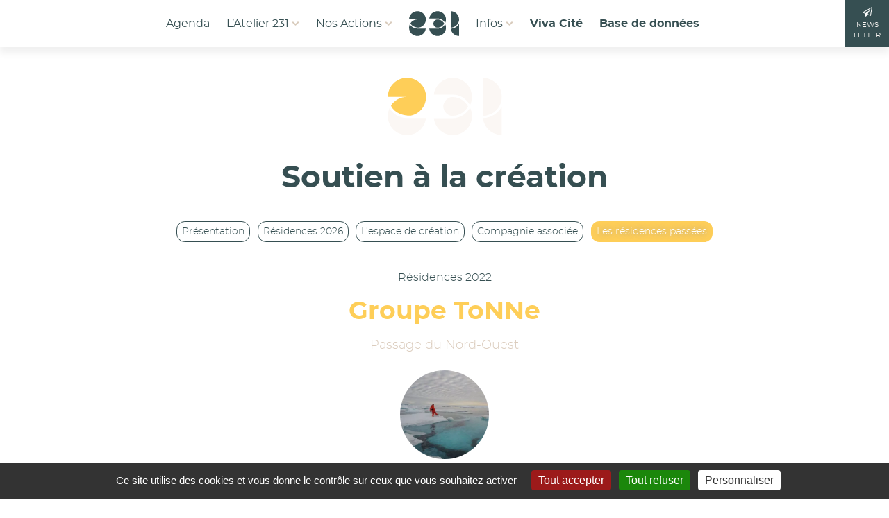

--- FILE ---
content_type: text/html; charset=utf-8
request_url: https://www.atelier231.fr/Groupe-ToNNe-316.html
body_size: 14668
content:
<!DOCTYPE HTML>
<html class="page_article article_projet composition_projet ltr fr no-js" lang="fr" dir="ltr">
	<head>
		<script type='text/javascript'>/*<![CDATA[*/(function(H){H.className=H.className.replace(/\bno-js\b/,'js')})(document.documentElement);/*]]>*/</script>
		
		<meta http-equiv="Content-Type" content="text/html; charset=utf-8" />

		<title>Groupe ToNNe - Atelier 231</title>
<meta name="description" content=" Passage du Nord-Ouest En 1905, la travers&#233;e du passage du Nord-Ouest par Roald Amundsen et son &#233;quipage est une aventure hors du commun, qui (&#8230;) " />
<link rel="canonical" href="https://www.atelier231.fr/Groupe-ToNNe-316.html" /><meta name="generator" content="SPIP 4.4.7" /><link rel="alternate" type="application/rss+xml" title="Syndiquer tout le site" href="spip.php?page=backend" /><meta name="viewport" content="width=device-width, initial-scale=1.0">
<link rel='stylesheet' href='local/cache-css/9f93399894506288f9fb5a5bf637d732.css?1765199625' type='text/css' />






<script type='text/javascript'>var var_zajax_content='content';</script><script>
var mediabox_settings={"auto_detect":true,"ns":"box","tt_img":true,"sel_g":"#documents_portfolio a[type='image\/jpeg'],#documents_portfolio a[type='image\/png'],#documents_portfolio a[type='image\/gif']","sel_c":".mediabox","str_ssStart":"Diaporama","str_ssStop":"Arr\u00eater","str_cur":"{current}\/{total}","str_prev":"Pr\u00e9c\u00e9dent","str_next":"Suivant","str_close":"Fermer","str_loading":"Chargement\u2026","str_petc":"Taper \u2019Echap\u2019 pour fermer","str_dialTitDef":"Boite de dialogue","str_dialTitMed":"Affichage d\u2019un media","splash_url":"","lity":{"skin":"_simple-dark","maxWidth":"90%","maxHeight":"90%","minWidth":"400px","minHeight":"","slideshow_speed":"2500","opacite":"0.9","defaultCaptionState":"expanded"}};
</script>
<!-- insert_head_css -->



















<script type='text/javascript' src='local/cache-js/663ddc11b2ddae3eab49cf233d384720.js?1765199625'></script>










<!-- insert_head -->






<script type="text/javascript">/* <![CDATA[ */
jQuery(document).ready(function() {
	jQuery("#bouton-sidr").sidr({
	name: "sidr-main",
	source: "#nav"
	});
});
/* ]]> */</script>
<link rel="shortcut icon" href="local/cache-gd2/b3/78c7f0e8218720f0df8c71bdeea9f7.ico?1747124569" type="image/x-icon" />
<link rel="apple-touch-icon" sizes="57x57" href="local/cache-gd2/34/33cbcda55d06851eb2a311404a982c.png?1747124569" />
<link rel="apple-touch-icon" sizes="114x114" href="local/cache-gd2/6c/efabf71fd1ed3917085c9722951722.png?1747124569" />
<link rel="apple-touch-icon" sizes="72x72" href="local/cache-gd2/d4/c43a3c7de50e4cebea1c85a1cfbd04.png?1747124569" />
<link rel="apple-touch-icon" sizes="144x144" href="local/cache-gd2/dc/4fcb961fdfc7c531b37c6f7206e681.png?1747124570" />
<link rel="apple-touch-icon" sizes="60x60" href="local/cache-gd2/71/d6cde2712d4aebef987a6e5a274afe.png?1747124570" />
<link rel="apple-touch-icon" sizes="120x120" href="local/cache-gd2/55/985fe516add0622b3dd3cb9df07525.png?1747124570" />
<link rel="apple-touch-icon" sizes="76x76" href="local/cache-gd2/b3/6de0b211a219d8ca85747bbec7cf00.png?1747124570" />
<link rel="icon" type="image/png" href="local/cache-gd2/73/6196b6352b3b2fdb49affcf6c8951c.png?1747124570" sizes="96x96" />
<link rel="icon" type="image/png" href="local/cache-gd2/10/7bebb0d3f037ef1ca2ee854bdaa40b.png?1747124570" sizes="16x16" />
<link rel="icon" type="image/png" href="local/cache-gd2/06/2dbdd0f024c2e8cde02247f0b1c8b2.png?1747124569" sizes="32x32" />
<link rel="icon" type="image/png" href="local/cache-gd2/28/d847b657ec6bb4a669feb5b3afe965.png?1747124570" sizes="192x192" />
<meta name="msapplication-TileImage" content="local/cache-gd2/6c/efabf71fd1ed3917085c9722951722.png?1747124569" />

<meta name="msapplication-TileColor" content="#364f52" />
<meta name="theme-color" content="#364f52" />
<script type="text/javascript">/* <![CDATA[ */
(function($) {
	var bigfoot_init = function() {
		if (jQuery('div.notes').is(':hidden')) {
			return true; // pas a faire ou deja fait.
		}
		littlefoot.default({
			anchorPattern: /(nb\d+(-\d+)?(footnote|appendix))/gi,
			anchorParentSelector: "span",
			footnoteSelector: "div",
			buttonTemplate: '<span class="littlefoot-footnote__container"><button aria-controls="fncontent:<%= id %>" aria-expanded="false" aria-label="Footnote <%= number %>" class="littlefoot-footnote__button littlefoot-footnote__button__number" data-footnote-button-id="<%= id %>" data-footnote-number="<%= number %>" id="<%= reference %>" rel="footnote" title="Voir la note <%= number %>"><svg viewbox="0 0 31 6" preserveAspectRatio="xMidYMid"><circle r="3" cx="3" cy="3" fill="white"></circle><circle r="3" cx="15" cy="3" fill="white"></circle><circle r="3" cx="27" cy="3" fill="white"></circle></svg></button></span>'
		});
		jQuery('div.notes').hide();
	};
	$(function(){
		bigfoot_init();
		onAjaxLoad(bigfoot_init);
	});
})(jQuery);
/* ]]> */</script>
<script type='text/javascript' src='plugins/auto/tarteaucitron/v1.9.2/lib/tarteaucitron/tarteaucitron.js' id='tauc'></script>
<script type="text/javascript">
	tarteaucitron.init({
		"privacyUrl": "", /* Privacy policy url */

		"hashtag": "#tarteaucitron", /* Ouverture automatique du panel avec le hashtag */
		"cookieName": "tarteaucitron", /* Cookie name */

		"orientation": "bottom", /* le bandeau doit être en haut (top), au milieu (middle) ou en bas (bottom) ? */

		"groupServices": false, /* Group services by category */
		"closePopup": false, /* Show a close X on the banner */

		/* Gestion petit bandeau */
		"showAlertSmall": false, /* afficher le petit bandeau en bas à droite ? */
		"cookieslist": false, /* Afficher la liste des cookies installés ? */

		/* Gestion de la petite icone Cookie */
		"showIcon": false, /* Show cookie Icon or not */
		
		"iconPosition": "BottomRight", /* BottomRight, BottomLeft, TopRight and TopLeft */

		"adblocker": false, /* Afficher un message si un adblocker est détecté */

		/* Gestion grand bandeau */
		"DenyAllCta" : true, /* Show the deny all button */
		"AcceptAllCta" : true, /* Show the accept all button when highPrivacy on */
		"highPrivacy": true, /* Si true, affiche le bandeau de consentement. Sinon, le consentement est implicite. */

		"handleBrowserDNTRequest": true, /* If Do Not Track == 1, disallow all */

		"removeCredit": false, /* supprimer le lien vers la source ? */

		"useExternalCss": false, /* If false, the tarteaucitron.css file will be loaded */
		"useExternalJs": false, /* If false, the tarteaucitron.js file will be loaded */

		

		"moreInfoLink": false, /* Show more info link */
		

		"mandatory": true, /* Show a message about mandatory cookies */

		"googleConsentMode": true, /* Activer le Google Consent Mode v2 pour Google ads & GA4 */
		"bingConsentMode": true, /* Activer le Bing Consent Mode pour Clarity & Bing Ads */
		"softConsentMode": false, /* Soft consent mode (le consentement est requis pour charger les tags) */
	});

	var tarteaucitronCustomText = {
		
		
		"icon": 'Gestionnaire de cookies - ouverture d’une fenêtre'
	}

	var tarteaucitronForceLanguage = 'fr';
</script>
<script>htactif=1;document.createElement('picture'); var image_responsive_retina_hq = 0;</script><script>image_responsive_retina_hq = 1;</script>



		



<link rel="alternate" type="application/json+oembed" href="https://www.atelier231.fr/oembed.api/?format=json&amp;url=https%3A%2F%2Fwww.atelier231.fr%2FGroupe-ToNNe-316.html" />
<!--[if lt IE 9]>
<script src="plugins/atelier231/javascript/html5shiv.js"></script>
<script src="plugins/atelier231/javascript/css3-mediaqueries.js"></script>
<![endif]-->	<!-- Plugin Métas + -->
<!-- Dublin Core -->
<link rel="schema.DC" href="https://purl.org/dc/elements/1.1/" />
<link rel="schema.DCTERMS" href="https://purl.org/dc/terms/" />
<meta name="DC.Format" content="text/html" />
<meta name="DC.Type" content="Text" />
<meta name="DC.Language" content="fr" />
<meta name="DC.Title" lang="fr" content="Groupe ToNNe &#8211; Atelier 231" />
<meta name="DC.Description.Abstract" lang="fr" content="Passage du Nord-Ouest En 1905, la travers&#233;e du passage du Nord-Ouest par Roald Amundsen et son &#233;quipage est une aventure hors du commun, qui dure trois ans et m&#234;le recherche scientifique, temp&#234;tes&#8230;" />
<meta name="DC.Date" content="2022-03-18" />
<meta name="DC.Date.Modified" content="2022-12-30" />
<meta name="DC.Identifier" content="https://www.atelier231.fr/Groupe-ToNNe-316.html" />
<meta name="DC.Publisher" content="Atelier 231" />
<meta name="DC.Source" content="https://www.atelier231.fr" />

<meta name="DC.Creator" content="Atelier 231" />





<!-- Open Graph -->
 
<meta property="og:rich_attachment" content="true" />

<meta property="og:site_name" content="Atelier 231" />
<meta property="og:type" content="article" />
<meta property="og:title" content="Groupe ToNNe &#8211; Atelier 231" />
<meta property="og:locale" content="fr_FR" />
<meta property="og:url" content="https://www.atelier231.fr/Groupe-ToNNe-316.html" />
<meta property="og:description" content="Passage du Nord-Ouest En 1905, la travers&#233;e du passage du Nord-Ouest par Roald Amundsen et son &#233;quipage est une aventure hors du commun, qui dure trois ans et m&#234;le recherche scientifique, temp&#234;tes&#8230;" />

 

<meta property="og:image" content="https://www.atelier231.fr/local/cache-vignettes/L800xH420/794c56b025f3c861ee62fcb038942a-3e837.jpg" />
<meta property="og:image:width" content="800" />
<meta property="og:image:height" content="420" />
<meta property="og:image:type" content="image/jpeg" />


 

<meta property="og:image" content="https://www.atelier231.fr/local/cache-vignettes/L1200xH630/a04f1a808e02a00a70ad61e0ec165c-09b9c.jpg" />
<meta property="og:image:width" content="1200" />
<meta property="og:image:height" content="630" />
<meta property="og:image:type" content="image/jpeg" />


 

<meta property="og:image" content="https://www.atelier231.fr/local/cache-vignettes/L800xH420/8d56f6b79cade3d19989cbfea20d0e-313bc.jpg" />
<meta property="og:image:width" content="800" />
<meta property="og:image:height" content="420" />
<meta property="og:image:type" content="image/jpeg" />



<meta property="article:published_time" content="2022-03-18" />
<meta property="article:modified_time" content="2022-12-30" />

<meta property="article:author" content="Atelier 231" />








<!-- Twitter Card -->
<meta name="twitter:card" content="summary_large_image" />
<meta name="twitter:title" content="Groupe ToNNe &#8211; Atelier 231" />
<meta name="twitter:description" content="Passage du Nord-Ouest En 1905, la travers&#233;e du passage du Nord-Ouest par Roald Amundsen et son &#233;quipage est une aventure hors du commun, qui dure trois ans et m&#234;le recherche scientifique, temp&#234;tes&#8230;" />
<meta name="twitter:dnt" content="on" />
<meta name="twitter:url" content="https://www.atelier231.fr/Groupe-ToNNe-316.html" />

<meta name="twitter:image" content="https://www.atelier231.fr/local/cache-vignettes/L506xH253/1d3ffc253cdf5fa7b36c287e4b15e2-af0d4.jpg?1724819173" />
</head>
	<body class="sect3">
	<svg version="1.1" xmlns="http://www.w3.org/2000/svg" xmlns:xlink="http://www.w3.org/1999/xlink" x="0px" y="0px" style="display:none;">
<symbol id="logo-complet">		
  <path d="M6.1 34.8c1.8 1.1 3.9 1.6 6.3 1.6 1.9 0 3.5-.4 4.9-1.1 1.4-.7 2.6-1.8 3.5-3.2v4H27V10.9h-6.1V15c-.9-1.4-2.1-2.4-3.5-3.2-1.4-.7-3.1-1.1-5-1.1-2.4 0-4.4.5-6.3 1.6-1.8 1.1-3.2 2.6-4.2 4.5S.4 21 .4 23.5s.5 4.8 1.5 6.8c1 1.8 2.4 3.4 4.2 4.5M8.6 18c1.3-1.4 3-2.1 5.1-2.1 2 0 3.6.6 4.9 1.9 1.3 1.2 2 2.9 2.2 4.9v1.8c-.2 2-.9 3.7-2.2 4.9-1.3 1.2-2.9 1.9-4.9 1.9-2.1 0-3.8-.7-5.1-2.1-1.3-1.4-2-3.3-2-5.5 0-2.4.7-4.3 2-5.7M56.9 16.4v12.5c0 2.5.7 4.4 2.1 5.6s3.2 1.9 5.3 1.9c2.2 0 4.3-.6 6.3-1.8L69.2 30c-1.4.7-2.6 1-3.6 1-.9 0-1.5-.2-2-.7-.4-.5-.7-1.3-.7-2.5V16.4h7.2v-4.5H63V5h-6.1v6.9h-3.6v4.5h3.6zM100.2 34.7c2 1.1 4.2 1.6 6.8 1.6 2.2 0 4.2-.4 6-1.1s3.3-1.8 4.6-3.2l-3.3-3.4c-.9.9-1.9 1.6-3.1 2.1-1.2.5-2.4.7-3.7.7-1.9 0-3.4-.5-4.7-1.5-1.3-1-2.1-2.4-2.5-4.2H119v-1.8c0-4.2-1-7.4-3-9.7-2-2.3-5.1-3.4-9.1-3.4-2.5 0-4.7.5-6.7 1.6S96.7 15 95.6 17c-1.1 1.9-1.6 4.2-1.6 6.7s.5 4.7 1.6 6.7c1.2 1.8 2.7 3.3 4.6 4.3m2.3-17.6c1.2-1.1 2.7-1.6 4.5-1.6 1.9 0 3.5.6 4.6 1.7 1.2 1.1 1.8 2.6 1.8 4.4h-13.2c.3-2 1.1-3.5 2.3-4.5M145.8 1.1h6.1v35h-6.1zM184.1 7.3c1 0 1.8-.3 2.5-1s1-1.6 1-2.6c0-1.1-.3-1.9-1-2.6-.7-.7-1.5-1-2.5-1s-1.8.3-2.5 1-1 1.6-1 2.6.3 1.9 1 2.6c.6.7 1.5 1 2.5 1M181.1 10.9h6.1v25.2h-6.1zM219.9 34.7c2 1.1 4.2 1.6 6.8 1.6 2.2 0 4.2-.4 6-1.1s3.3-1.8 4.6-3.2l-3.3-3.4c-.9.9-1.9 1.6-3.1 2.1-1.2.5-2.4.7-3.7.7-1.9 0-3.4-.5-4.7-1.5-1.3-1-2.1-2.4-2.5-4.2h18.6v-1.8c0-4.2-1-7.4-3-9.7-2-2.3-5.1-3.4-9.1-3.4-2.5 0-4.7.5-6.7 1.6s-3.5 2.6-4.6 4.6c-1.1 1.9-1.6 4.2-1.6 6.7s.5 4.7 1.6 6.7c1.2 1.8 2.7 3.3 4.7 4.3m2.2-17.6c1.2-1.1 2.7-1.6 4.5-1.6 1.9 0 3.5.6 4.6 1.7s1.8 2.6 1.8 4.4h-13.2c.3-2 1.1-3.5 2.3-4.5M274.8 12c-1.5.9-2.6 2.1-3.5 3.8v-4.9h-6.1v25.2h6.1V23.9c0-2.3.8-4.2 2.3-5.5 1.6-1.4 3.6-2 6.3-1.8v-5.9c-2-.1-3.7.4-5.1 1.3M4.5 232.7c1.4.8 3 1.2 4.7 1.2 1.3 0 2.6-.3 3.8-.9 1.3-.6 2.4-1.3 3.3-2.3l-2.3-2.5c-.6.6-1.4 1.1-2.2 1.5-.8.4-1.6.6-2.4.6-1 0-1.9-.2-2.7-.7-.8-.5-1.5-1.2-1.9-2-.5-.8-.7-1.8-.7-2.8 0-1 .2-2 .7-2.8.5-.8 1.1-1.5 1.9-2 .8-.5 1.7-.7 2.7-.7.8 0 1.6.2 2.5.6.8.4 1.5 1 2.1 1.7l2.3-2.8c-.9-.9-1.9-1.6-3.2-2.2-1.2-.5-2.5-.8-3.8-.8-1.7 0-3.3.4-4.8 1.2-1.4.8-2.6 1.9-3.4 3.3-.7 1.2-1.1 2.7-1.1 4.4 0 1.7.4 3.3 1.2 4.7.8 1.4 1.9 2.5 3.3 3.3M25.3 226.4h8.5v-3.3h-8.5v-3.8h9.4V216H21.3v17.6H35v-3.3h-9.7zM56.6 216h-3.7v11.4L44.3 216h-3.7v17.6h3.9v-11.3l8.5 11.3h3.6zM70.7 233.6v-14.3h5.4V216H61.3v3.3h5.4v14.3zM94.8 225.6c.6-1 .8-2.1.8-3.5 0-1.9-.6-3.5-1.9-4.5-1.3-1.1-3-1.6-5.3-1.6h-7.7v17.7h4v-5H88.8l2.8 5h4.5l-3.8-5.8c1.1-.6 1.9-1.4 2.5-2.3m-3.9-1.1c-.6.5-1.4.8-2.6.8h-3.7v-6h3.7c1.1 0 2 .2 2.6.7.6.5.9 1.2.9 2.2 0 1-.3 1.8-.9 2.3M115.2 230.3h-9.7v-3.9h8.5v-3.3h-8.5v-3.8h9.4V216h-13.4v17.6h13.7zM132.5 216h-3.6v17.6h3.8v-11.3l8.5 11.3h3.7V216h-3.8v11.4zM149.3 233.6h4.1l1.4-3.4h8.2l1.4 3.4h4.3L161 216h-4.1l-7.6 17.6zm12.3-6.6H156l2.8-6.9 2.8 6.9zM178.7 233.6v-14.3h5.4V216h-14.7v3.3h5.3v14.3zM188.8 216h4v17.7h-4zM199.2 220.1c-.8 1.4-1.2 2.9-1.2 4.6 0 1.7.4 3.3 1.2 4.7.8 1.4 2 2.5 3.4 3.3 1.4.8 3.1 1.2 4.8 1.2 1.8 0 3.4-.4 4.8-1.2 1.4-.8 2.6-1.9 3.4-3.3.8-1.4 1.2-2.9 1.2-4.6 0-1.7-.4-3.2-1.2-4.6-.8-1.4-2-2.5-3.4-3.3-1.4-.8-3.1-1.2-4.8-1.2-1.8 0-3.4.4-4.8 1.2-1.5.8-2.6 1.8-3.4 3.2m5.5-.2c.8-.5 1.7-.7 2.7-.7s1.9.2 2.7.7c.8.5 1.5 1.2 1.9 2 .5.9.7 1.8.7 2.8 0 1-.2 2-.7 2.9-.5.9-1.1 1.5-1.9 2-.8.5-1.7.7-2.7.7s-1.9-.3-2.7-.8c-.8-.5-1.5-1.2-2-2-.5-.9-.7-1.8-.7-2.8 0-1 .2-2 .7-2.8.5-.8 1.2-1.5 2-2M238 233.6V216h-3.8v11.4l-8.5-11.4H222v17.6h3.8v-11.3l8.6 11.3zM250.1 216l-7.7 17.7h4.1l1.4-3.4h8.2l1.4 3.4h4.3l-7.5-17.7h-4.2zm-.9 11l2.8-6.9 2.8 6.9h-5.6zM266.1 216v17.6h11.5v-3.5h-7.5V216zM16 252.7c0-1.5-.3-2.9-1-4.1-.7-1.2-1.7-2.1-2.9-2.8-1.3-.7-2.7-1-4.3-1H1.1v15.8h6.6c1.6 0 3.1-.3 4.4-1 1.3-.7 2.3-1.6 3-2.8.6-1.2.9-2.5.9-4.1m-4.2 2.6c-.4.7-.9 1.3-1.6 1.7-.7.4-1.5.6-2.4.6H4.6v-9.8h3.1c.9 0 1.7.2 2.4.6.7.4 1.3 1 1.7 1.7.4.8.6 1.6.6 2.5 0 1.1-.2 2-.6 2.7M24.2 254.2h7.6v-3h-7.6v-3.4h8.4v-2.9h-12v15.7h12.3v-2.9h-8.7zM45.4 257.4c-.4.3-1 .4-1.7.4-.9 0-1.8-.2-2.8-.7-1-.4-2-1-2.7-1.7l-1.4 2.9c.9.8 2 1.4 3.2 1.8 1.2.5 2.5.7 3.8.7 1.2 0 2.2-.2 3.2-.6.9-.4 1.7-.9 2.2-1.7.5-.7.8-1.6.8-2.6s-.2-1.9-.7-2.5-1.1-1.1-1.8-1.4c-.7-.3-1.6-.6-2.7-.9-1.1-.3-1.9-.6-2.4-.9-.5-.3-.8-.7-.8-1.3 0-.4.2-.8.5-1 .4-.2.8-.3 1.5-.3.6 0 1.4.1 2.3.4.9.3 1.8.7 2.6 1.2l1.4-3c-.8-.5-1.7-.9-2.8-1.3-1.1-.3-2.1-.5-3.2-.5-1.2 0-2.3.2-3.2.6-.9.4-1.6.9-2.1 1.6-.5.7-.8 1.5-.8 2.5s.2 1.8.7 2.5c.5.6 1.1 1.1 1.8 1.4.7.3 1.6.6 2.6.9.8.2 1.3.4 1.8.6.4.2.8.4 1.1.6.3.3.4.6.4 1-.2.6-.4 1-.8 1.3M71 244.9h-3.7l-6.8 15.8h3.7l1.2-3.1h7.3l1.2 3.1h3.8L71 244.9zm-4.4 9.8l2.5-6.1 2.5 6.1h-5zM94.2 253.5c.5-.9.8-1.9.8-3.1 0-1.7-.6-3.1-1.7-4-1.1-1-2.7-1.4-4.8-1.4h-6.8v15.8h3.6v-4.5H88.9l2.5 4.5h4l-3.4-5.2c1-.6 1.7-1.3 2.2-2.1m-3.4-1c-.5.5-1.3.7-2.3.7h-3.3v-5.3h3.3c1 0 1.8.2 2.3.7.5.4.8 1.1.8 2 0 .7-.3 1.4-.8 1.9M107 260.6v-12.7h4.8v-3H98.7v3h4.8v12.7zM127.8 256c0-1-.2-1.9-.7-2.5-.5-.6-1.1-1.1-1.8-1.4-.7-.3-1.6-.6-2.7-.9-1.1-.3-1.9-.6-2.4-.9-.5-.3-.8-.7-.8-1.3 0-.4.2-.8.5-1 .4-.2.8-.3 1.5-.3.6 0 1.4.1 2.3.4.9.3 1.8.7 2.6 1.2l1.4-3c-.8-.5-1.7-.9-2.8-1.3-1.1-.3-2.1-.5-3.2-.5-1.2 0-2.3.2-3.2.6-.9.4-1.6.9-2.1 1.6-.5.7-.8 1.5-.8 2.5s.2 1.8.7 2.5c.5.6 1.1 1.1 1.8 1.4.7.3 1.6.6 2.6.9.8.2 1.3.4 1.8.6.4.2.8.4 1.1.6.3.3.4.6.4 1 0 .5-.2.9-.6 1.2-.4.3-1 .4-1.7.4-.9 0-1.8-.2-2.8-.7-1-.4-2-1-2.7-1.7l-1.4 2.9c.9.8 2 1.4 3.2 1.8 1.2.5 2.5.7 3.8.7 1.2 0 2.2-.2 3.2-.6.9-.4 1.7-.9 2.2-1.7.4-.6.6-1.5.6-2.5M151.4 245.9c-1.3-.7-2.7-1-4.3-1h-6.7v15.8h6.6c1.6 0 3.1-.3 4.4-1 1.3-.7 2.3-1.6 3-2.8.7-1.2 1.1-2.6 1.1-4.1s-.4-2.9-1-4.1c-.9-1.2-1.8-2.2-3.1-2.8m-.2 9.4c-.4.7-.9 1.3-1.6 1.7-.7.4-1.5.6-2.4.6H144v-9.8h3.1c.9 0 1.7.2 2.4.6.7.4 1.3 1 1.7 1.7.4.8.6 1.6.6 2.5 0 1.1-.2 2-.6 2.7M163.5 254.2h7.6v-3h-7.6v-3.4h8.5v-2.9h-12v15.7h12.2v-2.9h-8.7zM188.6 244.9h-3.5v15.7h10.3v-3.1h-6.8zM208.6 244.9h-3.7l-6.8 15.8h3.7l1.2-3.1h7.3l1.2 3.1h3.8l-6.7-15.8zm-4.5 9.8l2.5-6.1 2.5 6.1h-5zM239.6 253.5c.5-.9.8-1.9.8-3.1 0-1.7-.6-3.1-1.7-4-1.1-1-2.7-1.4-4.8-1.4H227v15.8h3.6v-4.5H234.2l2.5 4.5h4l-3.4-5.2c1-.6 1.7-1.3 2.3-2.1m-3.5-1c-.5.5-1.3.7-2.3.7h-3.3v-5.3h3.3c1 0 1.8.2 2.3.7.5.4.8 1.1.8 2 0 .7-.2 1.4-.8 1.9M259.3 254.1v-9.3h-3.6v9.3c0 1.1-.3 2-.9 2.7-.6.6-1.4 1-2.5 1s-1.9-.3-2.6-1c-.6-.7-1-1.5-1-2.7v-9.3h-3.6v9.3c0 1.4.3 2.6.9 3.6s1.4 1.8 2.5 2.3c1.1.5 2.3.8 3.7.8 1.4 0 2.7-.3 3.7-.8 1.1-.5 1.9-1.3 2.4-2.3.7-1 1-2.2 1-3.6M264.8 260.6H277v-2.9h-8.7v-3.5h7.6v-3h-7.6v-3.4h8.5v-2.9h-12zM4 278.7h6.7v-2.6H4v-3h7.4v-2.6H.8v13.9h10.8v-2.6H4zM14.7 273.2h4.2v11.2H22v-11.2h4.3v-2.7H14.7zM47.2 271.4c-1.1-.6-2.4-.9-3.8-.9h-5.9v13.9h5.8c1.4 0 2.7-.3 3.8-.9 1.1-.6 2-1.4 2.6-2.5.6-1 .9-2.2.9-3.6s-.3-2.5-.9-3.6c-.6-1-1.4-1.8-2.5-2.4m-.2 8.3c-.3.6-.8 1.2-1.4 1.5-.6.4-1.3.5-2.1.5h-2.8v-8.6h2.7c.8 0 1.5.2 2.1.5.6.4 1.1.9 1.5 1.5s.5 1.4.5 2.2-.2 1.8-.5 2.4M57.8 278.7h6.7v-2.6h-6.7v-3h7.5v-2.6H54.7v13.9h10.8v-2.6h-7.7zM80.6 270.5h-3.1v13.9h9v-2.7h-5.9zM91.2 269.7c-.4 0-.8.1-1.1.4-.3.3-.4.7-.4 1.1 0 .6.2 1 .7 1.2l-.9 2.5H91l1.4-2.5c.1-.3.2-.5.3-.6.1-.2.1-.4.1-.6 0-.5-.1-.9-.4-1.1-.4-.3-.8-.4-1.2-.4M100.1 278.7h6.7v-2.6h-6.7v-3h7.4v-2.6H97v13.9h10.7v-2.6h-7.6zM120.4 276.9c-.6-.3-1.4-.6-2.3-.8-1-.3-1.7-.5-2.1-.8-.5-.3-.7-.6-.7-1.1 0-.4.2-.7.5-.9.3-.2.7-.3 1.3-.3.6 0 1.3.1 2.1.4.8.3 1.6.6 2.3 1l1.2-2.6c-.7-.5-1.5-.8-2.5-1.1-.9-.3-1.9-.4-2.8-.4-1.1 0-2 .2-2.8.5-.8.3-1.4.8-1.9 1.4s-.7 1.4-.7 2.2c0 .9.2 1.6.7 2.2s1 .9 1.6 1.2c.6.3 1.4.5 2.3.8.7.2 1.2.4 1.6.5.4.1.7.3.9.6.2.2.4.5.4.9s-.2.8-.5 1-.9.4-1.5.4c-.8 0-1.6-.2-2.5-.6-.9-.4-1.7-.9-2.4-1.5l-1.2 2.6c.8.7 1.7 1.2 2.8 1.6 1.1.4 2.2.6 3.3.6 1 0 2-.2 2.8-.5.8-.3 1.5-.8 1.9-1.5.5-.6.7-1.4.7-2.3 0-.9-.2-1.6-.7-2.2-.7-.6-1.2-1-1.8-1.3M132.7 270.5h-5.9v13.9h3.1v-4h2.8c1.8 0 3.1-.4 4.1-1.3 1-.9 1.5-2.1 1.5-3.8 0-1.5-.5-2.7-1.4-3.6-1.1-.7-2.5-1.2-4.2-1.2m1.8 6.7c-.5.4-1.1.6-2 .6h-2.6v-4.7h2.6c.9 0 1.6.2 2 .6s.7 1 .7 1.7c0 .8-.2 1.4-.7 1.8M145.6 270.5l-6 13.9h3.2l1.1-2.7h6.4l1.1 2.7h3.3l-5.9-13.9h-3.2zm-.6 8.7l2.2-5.4 2.2 5.4H145zM166.2 281.3c-.6.3-1.3.4-1.9.4-.8 0-1.5-.2-2.1-.6s-1.2-.9-1.5-1.6c-.4-.7-.6-1.4-.6-2.2s.2-1.5.6-2.2c.4-.7.9-1.2 1.5-1.6.6-.4 1.4-.6 2.1-.6.6 0 1.3.2 1.9.5.6.3 1.2.8 1.7 1.3l1.8-2.2c-.7-.7-1.5-1.3-2.5-1.7-1-.4-2-.6-3-.6-1.4 0-2.6.3-3.8.9-1.1.6-2 1.5-2.7 2.6s-1 2.3-1 3.6c0 1.3.3 2.6 1 3.7.6 1.1 1.5 2 2.6 2.6s2.3.9 3.7.9c1 0 2-.2 3-.7 1-.4 1.9-1.1 2.6-1.8l-1.8-2c-.4.6-1 1-1.6 1.3M176.7 278.7h6.7v-2.6h-6.7v-3h7.4v-2.6h-10.5v13.9h10.8v-2.6h-7.7zM202.2 270.5h-5.9v13.9h3.1v-4h2.8c1.8 0 3.1-.4 4.1-1.3 1-.9 1.5-2.1 1.5-3.8 0-1.5-.5-2.7-1.4-3.6-1-.7-2.4-1.2-4.2-1.2m1.9 6.7c-.5.4-1.1.6-2 .6h-2.6v-4.7h2.6c.9 0 1.6.2 2 .6s.7 1 .7 1.7c0 .8-.2 1.4-.7 1.8M220.7 278.7c0 1-.3 1.8-.8 2.4-.5.6-1.3.9-2.2.9-.9 0-1.7-.3-2.3-.9s-.8-1.4-.8-2.3v-8.1h-3.1v8.1c0 1.2.3 2.3.8 3.2.5.9 1.2 1.6 2.2 2.1.9.5 2 .7 3.3.7s2.3-.2 3.3-.7c.9-.5 1.6-1.2 2.1-2.1.5-.9.7-1.9.7-3.2v-8.1h-3.1v8zM237.6 277.1c.7-.2 1.3-.6 1.8-1.1.4-.5.6-1.2.6-1.9 0-1.1-.4-1.9-1.3-2.5-.9-.6-2.1-.9-3.6-.9h-6.4v13.9h6.6c1.6 0 2.9-.3 3.8-1 .9-.7 1.4-1.6 1.4-2.8 0-.9-.3-1.7-.8-2.3-.5-.9-1.2-1.3-2.1-1.4m-5.8-4h3.1c.6 0 1.1.1 1.4.4.3.3.5.6.5 1.1 0 .5-.2.9-.5 1.1-.3.3-.8.4-1.4.4h-3.1v-3zm4.8 8.3c-.4.3-1 .4-1.7.4h-3.1v-3.3h3.1c.7 0 1.3.1 1.7.4.4.3.6.7.6 1.2 0 .6-.2 1-.6 1.3M247.9 270.5h-3.2v13.9h9.1v-2.7h-5.9zM257.7 270.5h3.1v13.9h-3.1zM274.2 281.3c-.6.3-1.3.4-1.9.4-.8 0-1.5-.2-2.1-.6-.6-.4-1.2-.9-1.5-1.6-.4-.7-.6-1.4-.6-2.2s.2-1.5.6-2.2c.4-.7.9-1.2 1.5-1.6.6-.4 1.4-.6 2.1-.6.6 0 1.3.2 1.9.5.6.3 1.2.8 1.7 1.3l1.8-2.2c-.7-.7-1.5-1.3-2.5-1.7-1-.4-2-.6-3-.6-1.4 0-2.6.3-3.8.9-1.1.6-2 1.5-2.7 2.6-.6 1.1-1 2.3-1 3.6 0 1.3.3 2.6 1 3.7.6 1.1 1.5 2 2.6 2.6s2.3.9 3.7.9c1 0 2-.2 3-.7 1-.4 1.9-1.1 2.6-1.8l-1.8-2c-.4.6-1 1-1.6 1.3"/>
  <path d="M.6 101.8h46.5c-16.2 0-30.4 8.3-38.7 20.8.4 1.1.7 2.2 1.1 3.3 7.8 13.3 24.3 21.6 44.5 21.6h1.9c13.5-2.6 24.9-10.9 31.5-22.4 1.4-2.5 2.7-5.1 3.6-7.9.1-.2.1-.4.2-.5.2-.6.4-1.2.5-1.8 1.2-4.1 1.9-8.5 1.9-13.1 0-25.7-20.8-46.5-46.5-46.5S.6 76.1.6 101.8"/>
  <path d="M93.3 153.2H47.1c-17.3 0-33.5-9.2-42.4-24.1-2.6 5.8-4.1 12.3-4.1 19.1 0 25.7 20.8 46.5 46.5 46.5 24 0 43.7-18.1 46.2-41.5"/>
  <path d="M158.7 96.4c17 0 32.9 9.7 41.9 25.5 2.9-6.1 4.6-12.9 4.6-20.1 0-25.7-20.8-46.5-46.5-46.5-23.8 0-43.5 18-46.2 41.1h46.2z"/>
  <path d="M158.7 147.8c15 0 29-8.7 37-22.8-7.9-14.1-22-22.8-37-22.8h-2.1c-10.6 0-21.2 11.5-21.2 22.8 0 11.2 9.9 22.8 20.8 22.8h2.5z"/>
  <path d="M200.6 128.1c-9 15.8-24.9 25.5-41.9 25.5h-46.2c2.6 23.2 22.3 41.2 46.2 41.2 25.7 0 46.5-20.8 46.5-46.5 0-7.3-1.6-14.1-4.6-20.2"/>
  <path d="M231.5 55.3v92.5c22.5-.1 41.2-16.1 45.7-37.3.5-2.8.8-5.7.8-8.7-.1-25.7-20.9-46.5-46.5-46.5"/>
  <path d="M231.8 153.5c2.6 23.2 22.3 41.2 46.2 41.2v-69.5c-8.8 16.7-26.2 28.1-46.2 28.3"/>
</symbol>

<symbol id="deux-haut" viewBox="0 0 277.3 139.4">		
	<path d="M0,46.5L0,46.5h46.5c-16.2,0-30.4,8.3-38.7,20.8c0.4,1.1,0.7,2.2,1.1,3.3c7.8,13.3,24.3,21.6,44.5,21.6h1.9 c13.5-2.6,24.9-10.9,31.5-22.4c1.4-2.5,2.7-5.1,3.6-7.9c0.1-0.2,0.1-0.4,0.2-0.5c0.2-0.6,0.4-1.2,0.5-1.8C92.3,55.4,93,51,93,46.5C93,20.8,72.2,0,46.5,0C20.8,0,0,20.8,0,46.5"/>
</symbol>
<symbol id="deux-bas" viewBox="0 0 277.3 139.4">		
	<path d="M92.7,97.9H46.5c-17.3,0-33.5-9.2-42.4-24.1C1.5,79.7,0,86.2,0,93c0,25.7,20.8,46.5,46.5,46.5 C70.5,139.4,90.2,121.3,92.7,97.9"/>
</symbol>
<symbol id="trois-haut" viewBox="0 0 277.3 139.4">		
	<path d="M158.1,41.1c17,0,32.9,9.7,41.9,25.5c2.9-6.1,4.6-12.9,4.6-20.1c0-25.7-20.8-46.5-46.5-46.5 c-23.8,0-43.5,18-46.2,41.1H158.1z"/>
</symbol>
<symbol id="trois-bas" viewBox="0 0 277.3 139.4">		
	<path d="M200,72.8c-9,15.8-24.9,25.5-41.9,25.5h-46.2c2.6,23.2,22.3,41.2,46.2,41.2c25.7,0,46.5-20.8,46.5-46.5 C204.6,85.7,202.9,78.9,200,72.8 M158.1,92.5c15,0,29-8.7,37-22.8c-7.9-14.1-22-22.8-37-22.8H156c-10.6,0-21.2,11.5-21.2,22.8 c0,11.2,9.9,22.8,20.8,22.8H158.1z"/>
</symbol>
<symbol id="un-haut" viewBox="0 0 277.3 139.4">		
	<path d="M230.8,0v46.5v46c22.5-0.1,41.2-16.1,45.7-37.3c0.5-2.8,0.8-5.7,0.8-8.7C277.3,20.8,256.5,0,230.8,0"/>
</symbol>
<symbol id="un-bas" viewBox="0 0 277.3 139.4">		
	<path d="M231.2,98.2c2.6,23.2,22.3,41.2,46.2,41.2V93V69.9C268.6,86.6,251.2,98,231.2,98.2"/>
</symbol>


<symbol id="picto-newsletter" viewBox="0 0 43.96 43.98">		
  <path d="M43.31.3a1.53 1.53 0 0 1 .66 1.57l-6.31 37.65a1.56 1.56 0 0 1-.79 1.1 1.52 1.52 0 0 1-.76.19 1.68 1.68 0 0 1-.59-.12l-12.93-5.27-7.3 8a1.45 1.45 0 0 1-1.15.52 1.4 1.4 0 0 1-.57-.1 1.47 1.47 0 0 1-.74-.57 1.6 1.6 0 0 1-.27-.89V31.32L.98 26.59a1.44 1.44 0 0 1-1-1.35 1.43 1.43 0 0 1 .79-1.45L41.59.24a1.42 1.42 0 0 1 1.72.06zm-8.39 36.77l5.39-32.46L5.13 24.89l8.24 3.36 21.17-15.67-11.73 19.55z" />
</symbol>

<symbol id="picto-menuder" viewBox="0 0 10.1 9.1">		
	<path d="M0 4.5c0-.1 0-.2.1-.3l1-.9c.1-.1.2-.1.3-.1s.2 0 .3.1l3.3 3 3.3-3c.1-.1.2-.1.3-.1.1 0 .2 0 .3.1l1 .9c.1.1.1.2.1.3s0 .2-.1.3L5.4 8.9c-.1 0-.2.1-.3.1-.1 0-.2-.1-.3-.1L.1 4.7c-.1 0-.1-.1-.1-.2z"/>
</symbol>


<symbol id="sociaux_yt" viewBox="0 0 64 64">
  <path d="M62.4 16.7c-.7-2.7-2.9-4.9-5.6-5.6C51.9 9.8 32 9.8 32 9.8s-19.9 0-24.8 1.3c-2.7.7-4.9 2.9-5.6 5.6C.3 21.7.3 32 .3 32s0 10.3 1.3 15.3c.7 2.7 2.9 4.9 5.6 5.6 5 1.3 24.8 1.3 24.8 1.3s19.9 0 24.8-1.3c2.7-.7 4.9-2.9 5.6-5.6 1.3-5 1.3-15.3 1.3-15.3s0-10.3-1.3-15.3zM25.7 41.5v-19L42.1 32l-16.4 9.5z" />
</symbol>
<symbol id="sociaux_fb" viewBox="0 0 500 500">
  <path d="M500 250C500 111.929 388.071 0 250 0S0 111.929 0 250c0 117.245 80.715 215.622 189.606 242.638V326.396h-51.552V250h51.552v-32.919c0-85.092 38.508-124.532 122.048-124.532 15.838 0 43.167 3.105 54.347 6.211v69.254c-5.901-.621-16.149-.932-28.882-.932-40.993 0-56.832 15.528-56.832 55.9V250h81.659l-14.028 76.396h-67.631v171.773C404.073 483.218 500 377.818 500 250"/>
</symbol>
<symbol id="sociaux_ig" viewBox="0 0 500 500">
  <path d="M359.196 2.803H137.833C62.66 2.803 1.501 63.965 1.501 139.138v221.363c0 75.176 61.159 136.335 136.332 136.335h221.363c75.179 0 136.338-61.162 136.338-136.335V139.138c.003-75.173-61.159-136.335-136.338-136.335Zm92.508 357.698c0 51.007-41.499 92.502-92.506 92.502H137.833c-51.004.003-92.499-41.495-92.499-92.502V139.138c0-51.004 41.495-92.502 92.499-92.502h221.363c51.007 0 92.505 41.498 92.505 92.502v221.363h.003Z" style="fill-rule:nonzero"/><path d="M248.517 122.525c-70.194 0-127.299 57.106-127.299 127.3 0 70.191 57.105 127.294 127.299 127.294 70.194 0 127.3-57.103 127.3-127.294 0-70.194-57.106-127.3-127.3-127.3Zm0 210.758c-46.021 0-83.466-37.439-83.466-83.461 0-46.024 37.442-83.466 83.466-83.466 46.025 0 83.467 37.442 83.467 83.466 0 46.022-37.445 83.461-83.467 83.461ZM381.156 85.358c-8.445 0-16.741 3.419-22.706 9.41-5.993 5.961-9.438 14.26-9.438 22.734 0 8.448 3.448 16.744 9.438 22.735 5.962 5.961 14.261 9.409 22.706 9.409 8.474 0 16.744-3.448 22.735-9.409 5.99-5.991 9.409-14.29 9.409-22.735 0-8.474-3.419-16.773-9.409-22.734-5.962-5.991-14.261-9.41-22.735-9.41Z"/>
</symbol>

</svg>	<div class="page">
		
		
		<nav class="accesrapide invisible" id="accesrapide">
			<div class="container">
				<div class="menu" role="navigation" aria-label="Accès rapide">
	<ul class="menu-items menu-liste">
		<li class="item menu-entree"><a href="#nav">Menu</a></li>
		<li class="item menu-entree"><a href="#content">Contenu</a></li>
		<li class="item menu-entree"><a href="spip.php?page=recherche">Rechercher</a></li>
		<li class="item menu-entree"><a href="/Contacts.html">Contacts</a></li>
		<li class="item menu-entree"><a href="spip.php?page=plan">Plan du site</a></li>
	</ul>
</div>			</div>
		</nav>
		
		
		
		
		
		<div id="navprincipale-sidr">
			<a id="bouton-sidr" href="#sidr">
				<span> </span>
				<span> </span>
				<span> </span>
				Menu
			</a>
		</div>
		<nav id="navprincipale">
			<div class="container">
				<div id="nav" class="nav menu menu-container navbar-inner container-fluid">
	<ul class="menu-items menu-liste nav navbar-nav">
		<li class="item menu-entree">
			<a href="https://www.atelier231.fr/">
				<svg viewBox="0 0 469.4 237.3" width="124" height="63">
					<use xlink:href="#deux-haut"></use>
					<use xlink:href="#deux-bas"></use>
					<use xlink:href="#trois-haut"></use>
					<use xlink:href="#trois-bas"></use>
					<use xlink:href="#un-haut"></use>
					<use xlink:href="#un-bas"></use>
				</svg>
				<span class="invisible">Accueil</span>
			</a>
		</li>
		<li class="item menu-entree">
			<a href="spip.php?page=agenda">Agenda</a>
		</li>
		
		<li class="item menu-entree menuder">
			<span>L’Atelier 231</span>
			<svg viewBox="0 0 10.1 9.1" width="11" height="9">
				<use xlink:href="#picto-menuder">
				</use>
			</svg>
			<ul class="menu-items menu-liste nav navbar-nav">
				
				<li class="menu-entree">
					<a href="Missions-3.html">Missions</a>
				</li>
				
				<li class="menu-entree">
					<a href="Partenaires-4.html">Partenaires</a>
				</li>
				
				<li class="menu-entree">
					<a href="Le-Lieu-5.html">Le Lieu</a>
				</li>
				
				<li class="menu-entree">
					<a href="L-equipe-6.html">L’équipe</a>
				</li>
				
				<li class="menu-entree">
					<a href="-Les-reseaux-nationaux-.html">Les réseaux nationaux</a>
				</li>
				
				<li class="menu-entree">
					<a href="-International-.html">International</a>
				</li>
				
			</ul>
		</li>
		
		
		<li class="item menu-entree menuder">
			<span>Nos Actions</span>
			<svg viewBox="0 0 10.1 9.1" width="11" height="9">
				<use xlink:href="#picto-menuder">
				</use>
			</svg>
			<ul class="menu-items menu-liste nav navbar-nav">
				
				<li class="menu-entree on active">
					<a href="Soutien-a-la-creation.html">Soutien à la création</a>
				</li>
				
				<li class="menu-entree">
					<a href="-Diffusion-.html">Diffusion</a>
				</li>
				
				<li class="menu-entree">
					<a href="Sur-le-territoire.html">Sur le territoire</a>
				</li>
				
				<li class="menu-entree">
					<a href="Action-culturelle.html">Action culturelle</a>
				</li>
				
				<li class="menu-entree">
					<a href="Presentation-245.html">Transmission</a>
				</li>
				
				<li class="menu-entree">
					<a href="Ressource.html">Ressource</a>
				</li>
				
			</ul>
		</li>
		
		
		
		<li class="item menu-entree menuder">
			<span>Infos</span>
			<svg viewBox="0 0 10.1 9.1" width="11" height="9">
				<use xlink:href="#picto-menuder">
				</use>
			</svg>
			<ul class="menu-items menu-liste nav navbar-nav">
				
				<li class="menu-entree">
					<a href="Contacts.html">Contact</a>
				</li>
				
				<li class="menu-entree">
					<a href="Venir.html">Venir à l’Atelier 231</a>
				</li>
				
			</ul>
		</li>
		
		
		<li class="item menu-entree">
			<a href="-Viva-Cite-.html">Viva Cité</a>
		</li>
		
		
		<li class="item menu-entree">
			<a href="Base-de-donnees.html">Base de données</a>
		</li>
		
		
		<li id="pictos" class="item menu-entree">
			<ul class="menu-items menu-liste">
			
				<li class="item menu-entree picto-newsletter">
					<a href="News-letter.html">
						<svg viewBox="0 0 14.1 14.3" width="14" height="14">
							<use xlink:href="#picto-newsletter">
							</use>
						</svg>
						<span>News letter</span>
					</a>
				</li>
			
			</ul>
		</li>
	
	</ul>
</div>			</div>
		</nav>
		
		
		
		
		<div class="central">
			<div class="container" id="container">
				<div class="wrapper" id="wrapper">
					<main class="content" id="content" role="main">
						<div id="logo-rubrique">
	<svg class="logo-231" viewBox="0 0 469.4 237.3" width="165" height="83">
		<use xlink:href="#deux-haut"></use>
		<use xlink:href="#deux-bas"></use>
		<use xlink:href="#trois-haut"></use>
		<use xlink:href="#trois-bas"></use>
		<use xlink:href="#un-haut"></use>
		<use xlink:href="#un-bas"></use>
	</svg>
</div><header id="entete-rubrique">
	<p class="h1">Soutien à la création</p>	
	<nav class="menu menu-rubrique">
	 <ul class="menu-items menu-liste">
		  
		 <li class="item menu-entree">
			<a href="Soutien-a-la-creation.html">Présentation</a>
		</li>
	  
		 <li class="item menu-entree">
			<a href="-Residences-2026-.html">Résidences 2026</a>
		</li>
	  
		 <li class="item menu-entree">
			<a href="L-espace-de-creation.html">L’espace de création</a>
		</li>
	  
		 <li class="item menu-entree">
			<a href="Compagnie-associee.html">Compagnie associée</a>
		</li>
	  
		 <li class="item menu-entree on active">
			<a href="-Les-residences-passees-.html">Les résidences passées</a>
		</li>
	 
	 </ul>
  </nav>	
</header>


<article itemscope itemtype="http://schema.org/Article">

	<header class="cartouche">
		<p class="surtitre">Résidences 2022</p>
		<h1><span class="crayon article-titre-316 " itemprop="name">Groupe ToNNe</span>
			<small class="crayon article-soustitre-316 soustitre">Passage du Nord-Ouest</small>
		</h1>
		<figure class="spip_documents rond illustration">
			<div class="vignette_zcm vignette_article" >
<picture style='padding:0;padding-bottom:100%' class='conteneur_image_responsive_h'><img src='local/cache-gd2/22/fa7082c2feed35d9144898f70a3f2a-resp360.jpg?1724819172' class='image_responsive' alt='' data-src='local/cache-gd2/22/fa7082c2feed35d9144898f70a3f2a.jpg' data-l='531' data-h='531' data-tailles='[\&#034;360\&#034;,\&#034;364\&#034;,\&#034;128\&#034;]' data-autorisees='{&#034;360&#034;:{&#034;1&#034;:&#034;local\/cache-gd2\/22\/fa7082c2feed35d9144898f70a3f2a-resp360.jpg?1724819172&#034;,&#034;2&#034;:&#034;local\/cache-gd2\/22\/fa7082c2feed35d9144898f70a3f2a-resp531.jpg?1724819172&#034;},&#034;364&#034;:{&#034;1&#034;:&#034;local\/cache-gd2\/22\/fa7082c2feed35d9144898f70a3f2a-resp364.jpg?1724819172&#034;,&#034;2&#034;:&#034;local\/cache-gd2\/22\/fa7082c2feed35d9144898f70a3f2a-resp531.jpg?1724819172&#034;},&#034;128&#034;:{&#034;1&#034;:&#034;local\/cache-gd2\/22\/fa7082c2feed35d9144898f70a3f2a-resp128.jpg?1724819172&#034;,&#034;2&#034;:&#034;local\/cache-gd2\/22\/fa7082c2feed35d9144898f70a3f2a-resp256.jpg?1724819172&#034;}}' data-autorisees_webp='{&#034;360&#034;:{&#034;1&#034;:&#034;local\/cache-gd2\/22\/fa7082c2feed35d9144898f70a3f2a-resp360.jpg.webp?1724819172&#034;,&#034;2&#034;:&#034;local\/cache-gd2\/22\/fa7082c2feed35d9144898f70a3f2a-resp531.jpg.webp?1724819172&#034;},&#034;364&#034;:{&#034;1&#034;:&#034;local\/cache-gd2\/22\/fa7082c2feed35d9144898f70a3f2a-resp364.jpg.webp?1724819172&#034;,&#034;2&#034;:&#034;local\/cache-gd2\/22\/fa7082c2feed35d9144898f70a3f2a-resp531.jpg.webp?1724819172&#034;},&#034;128&#034;:{&#034;1&#034;:&#034;local\/cache-gd2\/22\/fa7082c2feed35d9144898f70a3f2a-resp128.jpg.webp?1724819172&#034;,&#034;2&#034;:&#034;local\/cache-gd2\/22\/fa7082c2feed35d9144898f70a3f2a-resp256.jpg.webp?1724819172&#034;}}' /></picture></div>		</figure>
	</header>

	<div id="dates_residence">
		Résidence du 28 février 2022 au 4 mars 2022
	</div>

								
	<div class="main clearfix" itemprop="articleBody">
		
		<div class="crayon article-texte-316 texte surlignable"><h2  class="h2">Passage du Nord-Ouest</h2>
<p>En 1905, <strong>la traversée du passage du Nord-Ouest</strong> par Roald Amundsen et son équipage est une aventure hors du commun, qui dure trois ans et mêle recherche scientifique, tempêtes arctiques, rencontre avec les Inuits, nuit polaire et survie en milieu hostile.</p>
<p>En racontant cet exploit aujourd’hui, le Groupe ToNNe souhaite <strong>faire voyager les spectateurs à travers les différentes sensations éprouvées par les marins</strong> lors de ce périple&nbsp;: peur, attente, froid, découverte de l’inconnu, euphorie. Au-delà, la compagnie interroge sur les enjeux intimes de telles expéditions, les relations avec les peuples autochtones et l’évolution de cette région du monde en ces temps de dérèglement climatique.</p>
<figure class='spip_document_507 spip_documents spip_documents_center'
	 style="max-width:falsepx;" data-w="false">
	
	 
	<a  href="IMG/jpg/passage_du_nord-ouest_-_groupe_tonne_c_eric_brossier-minbd.jpg" arial-label=""  class="fond mediabox" type="image/jpeg" data-photo-w="800" data-photo-h="531" >
	
		
		 
			
			 
				<picture style='padding:0;padding-bottom:66.375%' class='conteneur_image_responsive_h'><!--[if IE 9]><video style='display: none;'><![endif]--><source srcset='IMG/jpg/passage_du_nord-ouest_-_groupe_tonne_c_eric_brossier-minbd-resp800.jpg?1615825290 1x,IMG/jpg/passage_du_nord-ouest_-_groupe_tonne_c_eric_brossier-minbd-resp800.jpg?1615825290 2x' type='image/jpeg'><source srcset='IMG/jpg/passage_du_nord-ouest_-_groupe_tonne_c_eric_brossier-minbd-resp800.jpg.webp?1615825290 1x,IMG/jpg/passage_du_nord-ouest_-_groupe_tonne_c_eric_brossier-minbd-resp800.jpg.webp?1615825290 2x' type='image/webp'><!--[if IE 9]></video><![endif]--><img src='IMG/jpg/passage_du_nord-ouest_-_groupe_tonne_c_eric_brossier-minbd-resp800.jpg?1615825290' alt='' data-src='IMG/jpg/passage_du_nord-ouest_-_groupe_tonne_c_eric_brossier-minbd.jpg' data-l='800' data-h='531' data-tailles='[\&#034;false\&#034;]' class='image_responsive avec_picturefill' /></picture>
			
		
	
	</a>
	
	
	
		 
		 
		 
		<figcaption class='spip_doc_intitules spip_doc_intitules_top'>
			
			
			<div class='spip_doc_credits  crayon document-credits-507 '>(c) Eric Brossier
</div>
		</figcaption>
		
	</figure><h2  class="h2">Partenaires</h2>
<p><strong>Coproductions et résidences&nbsp;: </strong> Le Fourneau, CNAREP en Bretagne (29) / Parapluie, Association Eclat - CNAREP, Aurillac (15) / Atelier 231, CNAREP, Sotteville-lès-Rouen (76) / L’Atelline, Lieu d’activation art et espace public - Juvignac (34) / Les Ateliers Frappaz, CNAREP, Villeurbanne (69) / Quelques p&#8217;Arts, CNAREP, Boulieu-lès-Annonay (07) / La Gare à Coulisses (26) / École publique Saou (26)</p>
<p><strong>Avec le soutien de </strong> la Région AURA et  du Département de la Drôme</p>
<figure class='spip_document_508 spip_documents spip_documents_center'
	 style="max-width:falsepx;" data-w="false">
	
	 
	<a  href="IMG/jpg/groupe_tonne_-2018_-_mes_de_me_nagements_c_m_monteiro_-_72_dpi_bd.jpg" arial-label=""  class="fond mediabox" type="image/jpeg" data-photo-w="2000" data-photo-h="1335" >
	
		
		 
			
			 
				<picture style='padding:0;padding-bottom:66.75%' class='conteneur_image_responsive_h'><!--[if IE 9]><video style='display: none;'><![endif]--><source srcset='IMG/jpg/groupe_tonne_-2018_-_mes_de_me_nagements_c_m_monteiro_-_72_dpi_bd-resp2000.jpg?1615825320 1x,IMG/jpg/groupe_tonne_-2018_-_mes_de_me_nagements_c_m_monteiro_-_72_dpi_bd-resp2000.jpg?1615825320 2x' type='image/jpeg'><source srcset='IMG/jpg/groupe_tonne_-2018_-_mes_de_me_nagements_c_m_monteiro_-_72_dpi_bd-resp2000.jpg.webp?1615825320 1x,IMG/jpg/groupe_tonne_-2018_-_mes_de_me_nagements_c_m_monteiro_-_72_dpi_bd-resp2000.jpg.webp?1615825320 2x' type='image/webp'><!--[if IE 9]></video><![endif]--><img src='IMG/jpg/groupe_tonne_-2018_-_mes_de_me_nagements_c_m_monteiro_-_72_dpi_bd-resp2000.jpg?1615825320' alt='' data-src='IMG/jpg/groupe_tonne_-2018_-_mes_de_me_nagements_c_m_monteiro_-_72_dpi_bd.jpg' data-l='2000' data-h='1335' data-tailles='[\&#034;false\&#034;]' class='image_responsive avec_picturefill' /></picture>
			
		
	
	</a>
	
	
	
		 
		 
		 
		<figcaption class='spip_doc_intitules spip_doc_intitules_top'>
			
			
			<div class='spip_doc_credits  crayon document-credits-508 '>(c) M.&nbsp;Monteiro
</div>
		</figcaption>
		
	</figure>																			<h2  class="h2">Le Groupe ToNNe</h2>
<p>Le Groupe ToNNe est une <strong>compagnie de théâtre de rue et interventions urbaines </strong> créée en 2010 par Mathurin Gasparini à sa sortie de la FAI AR (Formation Avancée Itinérante aux Arts de la Rue), basée à Grâne dans le Val de Drôme (26).</p>
<p>Depuis fin 2020, ToNNe est co-dirigée par <strong>Mathurin Gasparini, Nath Bruère, et Maude Fumey</strong>. ToNNe propose des formes déambulatoires, en prise avec la cité et <strong>privilégiant le déplacement</strong>, tant physique qu’intérieur, des spectateurs. Sa démarche est avant tout citoyenne et artistique, ancrée dans le territoire et ouverte sur le monde.</p>
<p>ToNNe travaille sur la construction de situations nouvelles, surprenantes, amusantes, voire dérangeantes, mais toujours susceptibles d’amener un autre regard sur le monde alentour.</p>
<p>ToNNe adapte son jeu aux espaces rencontrés, aux réactions du public, aux interactions entre les comédiens et privilégie l’improvisation collective, la place du spectateur, l’ouverture à tous les types de publics et le décalage artistique.</p>
<p>ToNNe prétend apporter des réponses artistiques originales <strong>aux questionnements contemporains,</strong> en s’appuyant sur l’architecture, la sociologie, l’anthropologie, le travail social, l’éducation populaire, les recherches formelles théâtrales et dramaturgiques.</p>
<p><i>Triviale Poursuite, parade amoureuse pour espace pudique (2011)<br class='autobr' />
Les Villes Pivotées, mystification urbaine de grande ampleur (2012)<br class='autobr' />
AE-LES ANNEES, traversée de l’écriture de Annie Ernaux (2014)<br class='autobr' />
Mes déménagements, autobiographie de rue pour six voix (2018)<br class='autobr' />
J’habite Ici, enquête de territoire depuis (2019)<br class='autobr' />
Passage du Nord-Ouest, Théâtre d&#8217;aventure pour places publiques (2021)</i></p></div>

		
	</div>

	<footer>
		
		
	</footer>

	<aside>
		
		
		
		
		<section id="connexe">
			<header>
				<h2>A venir</h2>
			</header>
			<nav id="grille_projets">
				<div class="liste articles">


	<a id='pagination_agenda_a_venir' class='pagination_ancre'></a>
	<ul class="liste-items grid-3-small-2  has-gutter grille agenda">
		
				
		<li class="item" itemscope itemtype="http://schema.org/Event"><a href="Le-Grand-Colossal-Theatre-500.html" itemprop="url">
			<figure><div class="vignette_zcm vignette_article" >
<picture style='padding:0;padding-bottom:70.08486562942%' class='conteneur_image_responsive_h'><img src='local/cache-gd2/0d/b5c35b76b9b56209ddd3d230092e25-resp360.jpg?1764584494' class='image_responsive' alt='' data-src='local/cache-gd2/0d/b5c35b76b9b56209ddd3d230092e25.jpg' data-l='1414' data-h='991' data-tailles='[\&#034;360\&#034;,\&#034;364\&#034;,\&#034;364\&#034;]' data-autorisees='{&#034;360&#034;:{&#034;1&#034;:&#034;local\/cache-gd2\/0d\/b5c35b76b9b56209ddd3d230092e25-resp360.jpg?1764584494&#034;,&#034;2&#034;:&#034;local\/cache-gd2\/0d\/b5c35b76b9b56209ddd3d230092e25-resp720.jpg?1764584494&#034;},&#034;364&#034;:{&#034;1&#034;:&#034;local\/cache-gd2\/0d\/b5c35b76b9b56209ddd3d230092e25-resp364.jpg?1764584494&#034;,&#034;2&#034;:&#034;local\/cache-gd2\/0d\/b5c35b76b9b56209ddd3d230092e25-resp728.jpg?1764584494&#034;}}' data-autorisees_webp='{&#034;360&#034;:{&#034;1&#034;:&#034;local\/cache-gd2\/0d\/b5c35b76b9b56209ddd3d230092e25-resp360.jpg.webp?1764584494&#034;,&#034;2&#034;:&#034;local\/cache-gd2\/0d\/b5c35b76b9b56209ddd3d230092e25-resp720.jpg.webp?1764584494&#034;},&#034;364&#034;:{&#034;1&#034;:&#034;local\/cache-gd2\/0d\/b5c35b76b9b56209ddd3d230092e25-resp364.jpg.webp?1764584494&#034;,&#034;2&#034;:&#034;local\/cache-gd2\/0d\/b5c35b76b9b56209ddd3d230092e25-resp728.jpg.webp?1764584494&#034;}}' /></picture></div>				<figcaption>
					
					<h2 itemprop="name">Le Grand Colossal Théâtre</h2>
					
					  <div class="introduction entry-content">
<p>La Chienlit - Episode 3&nbsp;: L’imagination au pouvoir 
<br class='autobr' />
Après avoir exploré les effets de la grève&nbsp;(…)</p>
</div> 
				</figcaption>
				</figure>
		</a></li>
		
				
		<li class="item" itemscope itemtype="http://schema.org/Event"><a href="KRA.html" itemprop="url">
			<figure><div class="vignette_zcm vignette_article" >
<picture style='padding:0;padding-bottom:70.009372071228%' class='conteneur_image_responsive_h'><img src='local/cache-gd2/c5/1b2dc73415a8acfa194d644a399ce3-resp360.jpg?1766070223' class='image_responsive' alt='' data-src='local/cache-gd2/c5/1b2dc73415a8acfa194d644a399ce3.jpg' data-l='1067' data-h='747' data-tailles='[\&#034;360\&#034;,\&#034;364\&#034;,\&#034;364\&#034;]' data-autorisees='{&#034;360&#034;:{&#034;1&#034;:&#034;local\/cache-gd2\/c5\/1b2dc73415a8acfa194d644a399ce3-resp360.jpg?1766070223&#034;,&#034;2&#034;:&#034;local\/cache-gd2\/c5\/1b2dc73415a8acfa194d644a399ce3-resp720.jpg?1766070223&#034;},&#034;364&#034;:{&#034;1&#034;:&#034;local\/cache-gd2\/c5\/1b2dc73415a8acfa194d644a399ce3-resp364.jpg?1766070223&#034;,&#034;2&#034;:&#034;local\/cache-gd2\/c5\/1b2dc73415a8acfa194d644a399ce3-resp728.jpg?1766070223&#034;}}' data-autorisees_webp='{&#034;360&#034;:{&#034;1&#034;:&#034;local\/cache-gd2\/c5\/1b2dc73415a8acfa194d644a399ce3-resp360.jpg.webp?1766070223&#034;,&#034;2&#034;:&#034;local\/cache-gd2\/c5\/1b2dc73415a8acfa194d644a399ce3-resp720.jpg.webp?1766070223&#034;},&#034;364&#034;:{&#034;1&#034;:&#034;local\/cache-gd2\/c5\/1b2dc73415a8acfa194d644a399ce3-resp364.jpg.webp?1766070223&#034;,&#034;2&#034;:&#034;local\/cache-gd2\/c5\/1b2dc73415a8acfa194d644a399ce3-resp728.jpg.webp?1766070223&#034;}}' /></picture></div>				<figcaption>
					
					<h2 itemprop="name">KRA</h2>
					
					  <div class="introduction entry-content">
<p>Artiste co-produit dans le cadre du programme IN SITU PLATFORM, un projet cofinancé par le&nbsp;(…)</p>
</div> 
				</figcaption>
				</figure>
		</a></li>
		
				
		<li class="item" itemscope itemtype="http://schema.org/Event"><a href="Compagnie-Internationale-Alligator-CIA.html" itemprop="url">
			<figure><div class="vignette_zcm vignette_article" >
<picture style='padding:0;padding-bottom:70.05%' class='conteneur_image_responsive_h'><img src='local/cache-gd2/15/5ecd33a5e6fe4e70ffa4088ae92e70-resp360.jpg?1765969561' class='image_responsive' alt='' data-src='local/cache-gd2/15/5ecd33a5e6fe4e70ffa4088ae92e70.jpg' data-l='2000' data-h='1401' data-tailles='[\&#034;360\&#034;,\&#034;364\&#034;,\&#034;364\&#034;]' data-autorisees='{&#034;360&#034;:{&#034;1&#034;:&#034;local\/cache-gd2\/15\/5ecd33a5e6fe4e70ffa4088ae92e70-resp360.jpg?1765969561&#034;,&#034;2&#034;:&#034;local\/cache-gd2\/15\/5ecd33a5e6fe4e70ffa4088ae92e70-resp720.jpg?1765969561&#034;},&#034;364&#034;:{&#034;1&#034;:&#034;local\/cache-gd2\/15\/5ecd33a5e6fe4e70ffa4088ae92e70-resp364.jpg?1765969561&#034;,&#034;2&#034;:&#034;local\/cache-gd2\/15\/5ecd33a5e6fe4e70ffa4088ae92e70-resp728.jpg?1765969561&#034;}}' data-autorisees_webp='{&#034;360&#034;:{&#034;1&#034;:&#034;local\/cache-gd2\/15\/5ecd33a5e6fe4e70ffa4088ae92e70-resp360.jpg.webp?1765969561&#034;,&#034;2&#034;:&#034;local\/cache-gd2\/15\/5ecd33a5e6fe4e70ffa4088ae92e70-resp720.jpg.webp?1765969561&#034;},&#034;364&#034;:{&#034;1&#034;:&#034;local\/cache-gd2\/15\/5ecd33a5e6fe4e70ffa4088ae92e70-resp364.jpg.webp?1765969561&#034;,&#034;2&#034;:&#034;local\/cache-gd2\/15\/5ecd33a5e6fe4e70ffa4088ae92e70-resp728.jpg.webp?1765969561&#034;}}' /></picture></div>				<figcaption>
					
					<h2 itemprop="name">Compagnie Internationale Alligator (CIA)</h2>
					
					  <div class="introduction entry-content">
<p>THÉODORE, ou le silence des hommes 
<br class='autobr' />
THÉODORE, ou le silence des hommes est une œuvre dramatique&nbsp;(…)</p>
</div> 
				</figcaption>
				</figure>
		</a></li>
		
	</ul>
	 
	
	





</div>			<nav>
		<section>
	</aside>
</article>					</main>
				</div>
			</div>
		</div>
		
		
		<footer class="footer" id="footer" role="contentinfo">
			<section id="reseaux">
	<ul class="menu-items">
		<li class="item"><a href="https://www.facebook.com/Atelier231sottevillelesrouen/">
			<p class="invisible">Suivez-nous sur Facebook</p>
			<svg viewBox="0 0 69.2 69.2" width="32" height="32">
				<use xlink:href="#sociaux_fb"></use>
			</svg>
		</a></li>
		<li class="item"><a href="https://www.instagram.com/atelier231_/">
			<p class="invisible">Suivez-nous sur Instagram</p>
			<svg viewBox="0 0 500 500" width="32" height="32">
				<use xlink:href="#sociaux_ig">
				</use>
			</svg>
		</a></li>
		<li class="item"><a href="https://www.youtube.com/user/Atelier231/videos">
			<p class="invisible">Suivez-nous sur Youtube</p>
			<svg viewBox="0 0 69.2 69.2" width="32" height="32">
				<use xlink:href="#sociaux_yt"></use>
			</svg>
		</a></li>
	</ul>	
</section>

<div class="schema organization" itemscope itemtype="http://schema.org/Organization">
	<div itemprop="name" class="item organization__nom">
		<a itemprop="url" href="https://www.atelier231.fr">Atelier 231 - Centre national des arts de la rue et de l'espace public</a>
	</div>
	<div class="organization__adresse item" itemprop="address" itemscope itemtype="http://schema.org/PostalAddress">
		<i class="icon-location"></i>
		<span class="item__sub">
			<span class="crayon meta-valeur-identite_extra__adresse " itemprop="streetAddress">171, rue Vincent Auriol</span><span class="sep">, </span>
		</span>
		<span class="item__sub">
			<span class="crayon meta-valeur-identite_extra__code_postal code-postal zip" itemprop="postalCode">76300</span>
			<span class="crayon meta-valeur-identite_extra__ville ville" itemprop="addressLocality">Sotteville-lès-Rouen</span>
		</span>
	</div>
	<div class="item">
		
		
	</div>
</div><!-- .schema.organization --><nav>
	<ul class="menu-items menu-liste">
		<li class="item menu-entree"><a href="https://www.atelier231.fr/">Accueil</a></li>
		<li class="item menu-entree"><a href="Contacts.html">Contact</a></li><li class="item menu-entree"><a href="Mention-legales.html">Mention légales</a></li>
		<li class="item menu-entree"><a rel="contents" href="spip.php?page=plan">Plan du site</a></li>
	</ul>
	<ul class="menu-items menu-liste">
		<li class="item menu-entree"><a href="spip.php?page=login&amp;url=Groupe-ToNNe-316.html" rel="nofollow" class='login_modal'>Se connecter</a></li> <li class="item menu-entree"><a href="https://www.spip.net/" title="Site réalisé avec SPIP">Site réalisé avec SPIP</a></li>
	</ul>
</nav>		</footer>
	</div>
<script type="text/javascript">tarteaucitron.user.gtagUa = 'G-4N2V2K91DV';
(tarteaucitron.job = tarteaucitron.job || []).push('gtag');
</script></body></html>
